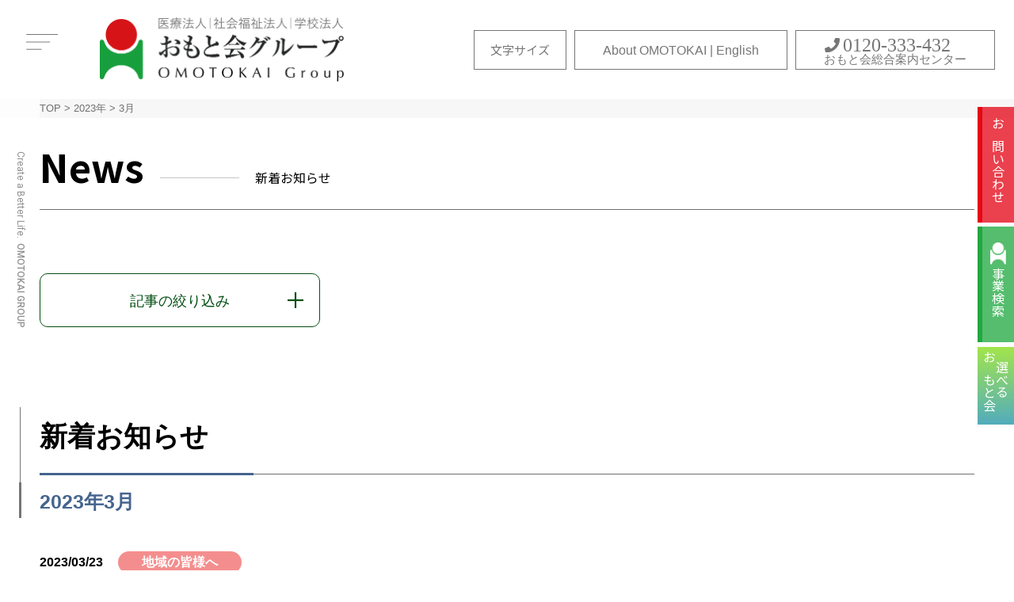

--- FILE ---
content_type: text/html; charset=UTF-8
request_url: https://omotokai.or.jp/date/2023/03/
body_size: 10848
content:
<!DOCTYPE html>
<html lang="ja">
<head>
<meta charset="utf-8">
<title>3月, 2023 - おもと会グループ | おもと会グループ</title>
<meta name="viewport" content="width=device-width, user-scalable=no, initial-scale=1, maximum-scale=1">
<link rel="icon" href="https://omotokai.or.jp/ren/wp-content/themes/omotokai/img/common/favicon.ico" sizes="48x48" type="image/png">
<link rel="apple-touch-icon" href="https://omotokai.or.jp/ren/wp-content/themes/omotokai/img/common/apple-touch-icon-152x152.png" sizes="152x152">
<meta name="format-detection" content="telephone=no">
<script src="https://ajax.googleapis.com/ajax/libs/jquery/3.7.1/jquery.min.js"></script>
<link rel="preconnect" href="https://fonts.gstatic.com">
<link rel="preconnect" href="https://fonts.gstatic.com">
<link href="https://fonts.googleapis.com/css2?family=Noto+Sans+JP:wght@100;300;400;500;700;900&family=Roboto:wght@100;300;400;500;700;900&display=swap" rel="stylesheet">
<link rel="stylesheet" href="https://omotokai.or.jp/ren/wp-content/themes/omotokai/style.css?202601211649">







<link rel="stylesheet" href="https://omotokai.or.jp/ren/wp-content/themes/omotokai/css/archive.css?202601211649">

<script type="text/javascript" src="https://omotokai.or.jp/ren/wp-content/themes/omotokai/js/jquery.cookie.js"></script>
<script type="text/javascript" src="https://omotokai.or.jp/ren/wp-content/themes/omotokai/js/jquery.textresizer.js"></script>
<script type="text/javascript">
$(document).ready(function () {
	$("#textsize a").textresizer({
    target: "main",
    // type:   "fontSize",
    sizes:  [ "1.8rem", "2rem", "2.2rem" ]
  });
});
</script>

<!-- Global site tag (gtag.js) - Google Analytics -->
<script async src="https://www.googletagmanager.com/gtag/js?id=UA-45567499-1"></script>
<script>
 window.dataLayer = window.dataLayer || [];
 function gtag(){dataLayer.push(arguments);}
 gtag('js', new Date());
 gtag('config', 'UA-45567499-1');
</script>

<!-- 20220628 GA4 -->
<script async src="https://www.googletagmanager.com/gtag/js?id=G-K90DHVDMBT"></script>
<script>
  window.dataLayer = window.dataLayer || [];
  function gtag(){dataLayer.push(arguments);}
  gtag('js', new Date());

  gtag('config', 'G-K90DHVDMBT');
</script>


		<!-- All in One SEO 4.8.7 - aioseo.com -->
	<meta name="robots" content="max-image-preview:large" />
	<link rel="canonical" href="https://omotokai.or.jp/date/2023/03/" />
	<link rel="next" href="https://omotokai.or.jp/date/2023/03/page/2/" />
	<meta name="generator" content="All in One SEO (AIOSEO) 4.8.7" />
		<script type="application/ld+json" class="aioseo-schema">
			{"@context":"https:\/\/schema.org","@graph":[{"@type":"BreadcrumbList","@id":"https:\/\/omotokai.or.jp\/date\/2023\/03\/#breadcrumblist","itemListElement":[{"@type":"ListItem","@id":"https:\/\/omotokai.or.jp#listItem","position":1,"name":"\u30db\u30fc\u30e0","item":"https:\/\/omotokai.or.jp","nextItem":{"@type":"ListItem","@id":"https:\/\/omotokai.or.jp\/date\/2023\/#listItem","name":2023}},{"@type":"ListItem","@id":"https:\/\/omotokai.or.jp\/date\/2023\/#listItem","position":2,"name":2023,"item":"https:\/\/omotokai.or.jp\/date\/2023\/","nextItem":{"@type":"ListItem","@id":"https:\/\/omotokai.or.jp\/date\/2023\/03\/#listItem","name":"03"},"previousItem":{"@type":"ListItem","@id":"https:\/\/omotokai.or.jp#listItem","name":"\u30db\u30fc\u30e0"}},{"@type":"ListItem","@id":"https:\/\/omotokai.or.jp\/date\/2023\/03\/#listItem","position":3,"name":"03","previousItem":{"@type":"ListItem","@id":"https:\/\/omotokai.or.jp\/date\/2023\/#listItem","name":2023}}]},{"@type":"CollectionPage","@id":"https:\/\/omotokai.or.jp\/date\/2023\/03\/#collectionpage","url":"https:\/\/omotokai.or.jp\/date\/2023\/03\/","name":"3\u6708, 2023 - \u304a\u3082\u3068\u4f1a\u30b0\u30eb\u30fc\u30d7","inLanguage":"ja","isPartOf":{"@id":"https:\/\/omotokai.or.jp\/#website"},"breadcrumb":{"@id":"https:\/\/omotokai.or.jp\/date\/2023\/03\/#breadcrumblist"}},{"@type":"Organization","@id":"https:\/\/omotokai.or.jp\/#organization","name":"\u304a\u3082\u3068\u4f1a\u30b0\u30eb\u30fc\u30d7","description":"\u3059\u3053\u3084\u304b\u306a\u793e\u4f1a\u3092\u3064\u304f\u308b","url":"https:\/\/omotokai.or.jp\/"},{"@type":"WebSite","@id":"https:\/\/omotokai.or.jp\/#website","url":"https:\/\/omotokai.or.jp\/","name":"\u304a\u3082\u3068\u4f1a\u30b0\u30eb\u30fc\u30d7","description":"\u3059\u3053\u3084\u304b\u306a\u793e\u4f1a\u3092\u3064\u304f\u308b","inLanguage":"ja","publisher":{"@id":"https:\/\/omotokai.or.jp\/#organization"}}]}
		</script>
		<!-- All in One SEO -->

<style id='wp-img-auto-sizes-contain-inline-css' type='text/css'>
img:is([sizes=auto i],[sizes^="auto," i]){contain-intrinsic-size:3000px 1500px}
/*# sourceURL=wp-img-auto-sizes-contain-inline-css */
</style>
<style id='wp-emoji-styles-inline-css' type='text/css'>

	img.wp-smiley, img.emoji {
		display: inline !important;
		border: none !important;
		box-shadow: none !important;
		height: 1em !important;
		width: 1em !important;
		margin: 0 0.07em !important;
		vertical-align: -0.1em !important;
		background: none !important;
		padding: 0 !important;
	}
/*# sourceURL=wp-emoji-styles-inline-css */
</style>
<style id='wp-block-library-inline-css' type='text/css'>
:root{--wp-block-synced-color:#7a00df;--wp-block-synced-color--rgb:122,0,223;--wp-bound-block-color:var(--wp-block-synced-color);--wp-editor-canvas-background:#ddd;--wp-admin-theme-color:#007cba;--wp-admin-theme-color--rgb:0,124,186;--wp-admin-theme-color-darker-10:#006ba1;--wp-admin-theme-color-darker-10--rgb:0,107,160.5;--wp-admin-theme-color-darker-20:#005a87;--wp-admin-theme-color-darker-20--rgb:0,90,135;--wp-admin-border-width-focus:2px}@media (min-resolution:192dpi){:root{--wp-admin-border-width-focus:1.5px}}.wp-element-button{cursor:pointer}:root .has-very-light-gray-background-color{background-color:#eee}:root .has-very-dark-gray-background-color{background-color:#313131}:root .has-very-light-gray-color{color:#eee}:root .has-very-dark-gray-color{color:#313131}:root .has-vivid-green-cyan-to-vivid-cyan-blue-gradient-background{background:linear-gradient(135deg,#00d084,#0693e3)}:root .has-purple-crush-gradient-background{background:linear-gradient(135deg,#34e2e4,#4721fb 50%,#ab1dfe)}:root .has-hazy-dawn-gradient-background{background:linear-gradient(135deg,#faaca8,#dad0ec)}:root .has-subdued-olive-gradient-background{background:linear-gradient(135deg,#fafae1,#67a671)}:root .has-atomic-cream-gradient-background{background:linear-gradient(135deg,#fdd79a,#004a59)}:root .has-nightshade-gradient-background{background:linear-gradient(135deg,#330968,#31cdcf)}:root .has-midnight-gradient-background{background:linear-gradient(135deg,#020381,#2874fc)}:root{--wp--preset--font-size--normal:16px;--wp--preset--font-size--huge:42px}.has-regular-font-size{font-size:1em}.has-larger-font-size{font-size:2.625em}.has-normal-font-size{font-size:var(--wp--preset--font-size--normal)}.has-huge-font-size{font-size:var(--wp--preset--font-size--huge)}.has-text-align-center{text-align:center}.has-text-align-left{text-align:left}.has-text-align-right{text-align:right}.has-fit-text{white-space:nowrap!important}#end-resizable-editor-section{display:none}.aligncenter{clear:both}.items-justified-left{justify-content:flex-start}.items-justified-center{justify-content:center}.items-justified-right{justify-content:flex-end}.items-justified-space-between{justify-content:space-between}.screen-reader-text{border:0;clip-path:inset(50%);height:1px;margin:-1px;overflow:hidden;padding:0;position:absolute;width:1px;word-wrap:normal!important}.screen-reader-text:focus{background-color:#ddd;clip-path:none;color:#444;display:block;font-size:1em;height:auto;left:5px;line-height:normal;padding:15px 23px 14px;text-decoration:none;top:5px;width:auto;z-index:100000}html :where(.has-border-color){border-style:solid}html :where([style*=border-top-color]){border-top-style:solid}html :where([style*=border-right-color]){border-right-style:solid}html :where([style*=border-bottom-color]){border-bottom-style:solid}html :where([style*=border-left-color]){border-left-style:solid}html :where([style*=border-width]){border-style:solid}html :where([style*=border-top-width]){border-top-style:solid}html :where([style*=border-right-width]){border-right-style:solid}html :where([style*=border-bottom-width]){border-bottom-style:solid}html :where([style*=border-left-width]){border-left-style:solid}html :where(img[class*=wp-image-]){height:auto;max-width:100%}:where(figure){margin:0 0 1em}html :where(.is-position-sticky){--wp-admin--admin-bar--position-offset:var(--wp-admin--admin-bar--height,0px)}@media screen and (max-width:600px){html :where(.is-position-sticky){--wp-admin--admin-bar--position-offset:0px}}

/*# sourceURL=wp-block-library-inline-css */
</style><style id='global-styles-inline-css' type='text/css'>
:root{--wp--preset--aspect-ratio--square: 1;--wp--preset--aspect-ratio--4-3: 4/3;--wp--preset--aspect-ratio--3-4: 3/4;--wp--preset--aspect-ratio--3-2: 3/2;--wp--preset--aspect-ratio--2-3: 2/3;--wp--preset--aspect-ratio--16-9: 16/9;--wp--preset--aspect-ratio--9-16: 9/16;--wp--preset--color--black: #000000;--wp--preset--color--cyan-bluish-gray: #abb8c3;--wp--preset--color--white: #ffffff;--wp--preset--color--pale-pink: #f78da7;--wp--preset--color--vivid-red: #cf2e2e;--wp--preset--color--luminous-vivid-orange: #ff6900;--wp--preset--color--luminous-vivid-amber: #fcb900;--wp--preset--color--light-green-cyan: #7bdcb5;--wp--preset--color--vivid-green-cyan: #00d084;--wp--preset--color--pale-cyan-blue: #8ed1fc;--wp--preset--color--vivid-cyan-blue: #0693e3;--wp--preset--color--vivid-purple: #9b51e0;--wp--preset--gradient--vivid-cyan-blue-to-vivid-purple: linear-gradient(135deg,rgb(6,147,227) 0%,rgb(155,81,224) 100%);--wp--preset--gradient--light-green-cyan-to-vivid-green-cyan: linear-gradient(135deg,rgb(122,220,180) 0%,rgb(0,208,130) 100%);--wp--preset--gradient--luminous-vivid-amber-to-luminous-vivid-orange: linear-gradient(135deg,rgb(252,185,0) 0%,rgb(255,105,0) 100%);--wp--preset--gradient--luminous-vivid-orange-to-vivid-red: linear-gradient(135deg,rgb(255,105,0) 0%,rgb(207,46,46) 100%);--wp--preset--gradient--very-light-gray-to-cyan-bluish-gray: linear-gradient(135deg,rgb(238,238,238) 0%,rgb(169,184,195) 100%);--wp--preset--gradient--cool-to-warm-spectrum: linear-gradient(135deg,rgb(74,234,220) 0%,rgb(151,120,209) 20%,rgb(207,42,186) 40%,rgb(238,44,130) 60%,rgb(251,105,98) 80%,rgb(254,248,76) 100%);--wp--preset--gradient--blush-light-purple: linear-gradient(135deg,rgb(255,206,236) 0%,rgb(152,150,240) 100%);--wp--preset--gradient--blush-bordeaux: linear-gradient(135deg,rgb(254,205,165) 0%,rgb(254,45,45) 50%,rgb(107,0,62) 100%);--wp--preset--gradient--luminous-dusk: linear-gradient(135deg,rgb(255,203,112) 0%,rgb(199,81,192) 50%,rgb(65,88,208) 100%);--wp--preset--gradient--pale-ocean: linear-gradient(135deg,rgb(255,245,203) 0%,rgb(182,227,212) 50%,rgb(51,167,181) 100%);--wp--preset--gradient--electric-grass: linear-gradient(135deg,rgb(202,248,128) 0%,rgb(113,206,126) 100%);--wp--preset--gradient--midnight: linear-gradient(135deg,rgb(2,3,129) 0%,rgb(40,116,252) 100%);--wp--preset--font-size--small: 13px;--wp--preset--font-size--medium: 20px;--wp--preset--font-size--large: 36px;--wp--preset--font-size--x-large: 42px;--wp--preset--spacing--20: 0.44rem;--wp--preset--spacing--30: 0.67rem;--wp--preset--spacing--40: 1rem;--wp--preset--spacing--50: 1.5rem;--wp--preset--spacing--60: 2.25rem;--wp--preset--spacing--70: 3.38rem;--wp--preset--spacing--80: 5.06rem;--wp--preset--shadow--natural: 6px 6px 9px rgba(0, 0, 0, 0.2);--wp--preset--shadow--deep: 12px 12px 50px rgba(0, 0, 0, 0.4);--wp--preset--shadow--sharp: 6px 6px 0px rgba(0, 0, 0, 0.2);--wp--preset--shadow--outlined: 6px 6px 0px -3px rgb(255, 255, 255), 6px 6px rgb(0, 0, 0);--wp--preset--shadow--crisp: 6px 6px 0px rgb(0, 0, 0);}:where(.is-layout-flex){gap: 0.5em;}:where(.is-layout-grid){gap: 0.5em;}body .is-layout-flex{display: flex;}.is-layout-flex{flex-wrap: wrap;align-items: center;}.is-layout-flex > :is(*, div){margin: 0;}body .is-layout-grid{display: grid;}.is-layout-grid > :is(*, div){margin: 0;}:where(.wp-block-columns.is-layout-flex){gap: 2em;}:where(.wp-block-columns.is-layout-grid){gap: 2em;}:where(.wp-block-post-template.is-layout-flex){gap: 1.25em;}:where(.wp-block-post-template.is-layout-grid){gap: 1.25em;}.has-black-color{color: var(--wp--preset--color--black) !important;}.has-cyan-bluish-gray-color{color: var(--wp--preset--color--cyan-bluish-gray) !important;}.has-white-color{color: var(--wp--preset--color--white) !important;}.has-pale-pink-color{color: var(--wp--preset--color--pale-pink) !important;}.has-vivid-red-color{color: var(--wp--preset--color--vivid-red) !important;}.has-luminous-vivid-orange-color{color: var(--wp--preset--color--luminous-vivid-orange) !important;}.has-luminous-vivid-amber-color{color: var(--wp--preset--color--luminous-vivid-amber) !important;}.has-light-green-cyan-color{color: var(--wp--preset--color--light-green-cyan) !important;}.has-vivid-green-cyan-color{color: var(--wp--preset--color--vivid-green-cyan) !important;}.has-pale-cyan-blue-color{color: var(--wp--preset--color--pale-cyan-blue) !important;}.has-vivid-cyan-blue-color{color: var(--wp--preset--color--vivid-cyan-blue) !important;}.has-vivid-purple-color{color: var(--wp--preset--color--vivid-purple) !important;}.has-black-background-color{background-color: var(--wp--preset--color--black) !important;}.has-cyan-bluish-gray-background-color{background-color: var(--wp--preset--color--cyan-bluish-gray) !important;}.has-white-background-color{background-color: var(--wp--preset--color--white) !important;}.has-pale-pink-background-color{background-color: var(--wp--preset--color--pale-pink) !important;}.has-vivid-red-background-color{background-color: var(--wp--preset--color--vivid-red) !important;}.has-luminous-vivid-orange-background-color{background-color: var(--wp--preset--color--luminous-vivid-orange) !important;}.has-luminous-vivid-amber-background-color{background-color: var(--wp--preset--color--luminous-vivid-amber) !important;}.has-light-green-cyan-background-color{background-color: var(--wp--preset--color--light-green-cyan) !important;}.has-vivid-green-cyan-background-color{background-color: var(--wp--preset--color--vivid-green-cyan) !important;}.has-pale-cyan-blue-background-color{background-color: var(--wp--preset--color--pale-cyan-blue) !important;}.has-vivid-cyan-blue-background-color{background-color: var(--wp--preset--color--vivid-cyan-blue) !important;}.has-vivid-purple-background-color{background-color: var(--wp--preset--color--vivid-purple) !important;}.has-black-border-color{border-color: var(--wp--preset--color--black) !important;}.has-cyan-bluish-gray-border-color{border-color: var(--wp--preset--color--cyan-bluish-gray) !important;}.has-white-border-color{border-color: var(--wp--preset--color--white) !important;}.has-pale-pink-border-color{border-color: var(--wp--preset--color--pale-pink) !important;}.has-vivid-red-border-color{border-color: var(--wp--preset--color--vivid-red) !important;}.has-luminous-vivid-orange-border-color{border-color: var(--wp--preset--color--luminous-vivid-orange) !important;}.has-luminous-vivid-amber-border-color{border-color: var(--wp--preset--color--luminous-vivid-amber) !important;}.has-light-green-cyan-border-color{border-color: var(--wp--preset--color--light-green-cyan) !important;}.has-vivid-green-cyan-border-color{border-color: var(--wp--preset--color--vivid-green-cyan) !important;}.has-pale-cyan-blue-border-color{border-color: var(--wp--preset--color--pale-cyan-blue) !important;}.has-vivid-cyan-blue-border-color{border-color: var(--wp--preset--color--vivid-cyan-blue) !important;}.has-vivid-purple-border-color{border-color: var(--wp--preset--color--vivid-purple) !important;}.has-vivid-cyan-blue-to-vivid-purple-gradient-background{background: var(--wp--preset--gradient--vivid-cyan-blue-to-vivid-purple) !important;}.has-light-green-cyan-to-vivid-green-cyan-gradient-background{background: var(--wp--preset--gradient--light-green-cyan-to-vivid-green-cyan) !important;}.has-luminous-vivid-amber-to-luminous-vivid-orange-gradient-background{background: var(--wp--preset--gradient--luminous-vivid-amber-to-luminous-vivid-orange) !important;}.has-luminous-vivid-orange-to-vivid-red-gradient-background{background: var(--wp--preset--gradient--luminous-vivid-orange-to-vivid-red) !important;}.has-very-light-gray-to-cyan-bluish-gray-gradient-background{background: var(--wp--preset--gradient--very-light-gray-to-cyan-bluish-gray) !important;}.has-cool-to-warm-spectrum-gradient-background{background: var(--wp--preset--gradient--cool-to-warm-spectrum) !important;}.has-blush-light-purple-gradient-background{background: var(--wp--preset--gradient--blush-light-purple) !important;}.has-blush-bordeaux-gradient-background{background: var(--wp--preset--gradient--blush-bordeaux) !important;}.has-luminous-dusk-gradient-background{background: var(--wp--preset--gradient--luminous-dusk) !important;}.has-pale-ocean-gradient-background{background: var(--wp--preset--gradient--pale-ocean) !important;}.has-electric-grass-gradient-background{background: var(--wp--preset--gradient--electric-grass) !important;}.has-midnight-gradient-background{background: var(--wp--preset--gradient--midnight) !important;}.has-small-font-size{font-size: var(--wp--preset--font-size--small) !important;}.has-medium-font-size{font-size: var(--wp--preset--font-size--medium) !important;}.has-large-font-size{font-size: var(--wp--preset--font-size--large) !important;}.has-x-large-font-size{font-size: var(--wp--preset--font-size--x-large) !important;}
/*# sourceURL=global-styles-inline-css */
</style>

<style id='classic-theme-styles-inline-css' type='text/css'>
/*! This file is auto-generated */
.wp-block-button__link{color:#fff;background-color:#32373c;border-radius:9999px;box-shadow:none;text-decoration:none;padding:calc(.667em + 2px) calc(1.333em + 2px);font-size:1.125em}.wp-block-file__button{background:#32373c;color:#fff;text-decoration:none}
/*# sourceURL=/wp-includes/css/classic-themes.min.css */
</style>
<link rel='stylesheet' id='wp-pagenavi-css' href='https://omotokai.or.jp/ren/wp-content/plugins/wp-pagenavi/pagenavi-css.css?ver=2.70' type='text/css' media='all' />
<link rel="https://api.w.org/" href="https://omotokai.or.jp/wp-json/" /><link rel="EditURI" type="application/rsd+xml" title="RSD" href="https://omotokai.or.jp/ren/xmlrpc.php?rsd" />
<meta name="generator" content="WordPress 6.9" />
</head>

<body class="archive date wp-theme-omotokai">

<div id="wrapper">

<header>
<div class="header_left"><p class="roboto">Create a Better Life.&nbsp;&nbsp;<span>OMOTOKAI GROUP</span></p><div></div></div>
<div class="inner">

	<div class="modalBtn"></div>
			<p class="logo"><a href="https://omotokai.or.jp">おもと会グループ</a></p>
		<div class="header_nav">
		<div id="textsize" class="noto">
			文字サイズ
			<ul class="menuSub">
				<li><a href="#" class="noscroll">標準</a></li>
				<li><a href="#" class="noscroll">大</a></li>
				<li><a href="#" class="noscroll">特大</a></li>
			</ul>
		</div>
		<a href="https://omotokai.or.jp/en/">About OMOTOKAI | English</a>
				<a href="tel:0120-333-432">
			<span>0120-333-432</span>
			おもと会総合案内センター
		</a>
			</div>

</div><!--/.inner-->
<div class="header_right noto">
	<a href="https://omotokai.or.jp/contact">お問い合わせ</a>
	<a href="https://omotokai.or.jp/j_search">事業検索</a>
</div>

<dl class="abs_ac noto close">
	<dt>選べる<br>おもと会</dt>
	<dd>
		<div>
			<p>あなたに合った<br>サービスが探せます</p>
			<a href="https://omotokai.or.jp/flows">選べるおもと会</a>
			<span>CLOSE</span>
		</div>
	</dd>
</dl>

<a href="#" id="page_top"></a>

</header>
<main>

	<div class="breadcrumbs" typeof="BreadcrumbList" vocab="https://schema.org/">
		<div class="inner">
			<div>
			  <!-- Breadcrumb NavXT 7.4.1 -->
<span property="itemListElement" typeof="ListItem"><a property="item" typeof="WebPage" title="Go to おもと会グループ." href="https://omotokai.or.jp" class="home" ><span property="name">TOP</span></a><meta property="position" content="1"></span> &gt; <span property="itemListElement" typeof="ListItem"><a property="item" typeof="WebPage" title="Go to the 2023年 archives." href="https://omotokai.or.jp/date/2023/" class="archive date-year" ><span property="name">2023年</span></a><meta property="position" content="2"></span> &gt; <span property="itemListElement" typeof="ListItem"><span property="name" class="archive date-month current-item">3月</span><meta property="url" content="https://omotokai.or.jp/date/2023/03/"><meta property="position" content="3"></span>			</div>
		</div>
	</div>

<div class="inner">
	<div class="s_titles noto">
		<h2>News</h2>
		<span>新着お知らせ</span>
	</div>
</div>

<div class="panels">
	<div class="inner">
		<div class="a_ac">
			<a href="#a_tar" class="noscroll">記事の絞り込み</a>
		</div>
	</div>
</div>
<div id="a_tar">
	<div>
		<div class="inner">
			<p><img src="https://omotokai.or.jp/ren/wp-content/themes/omotokai/img/post/tri.png"></p>
			<div>
								<div>
										<h4 class="noto">カテゴリ</h4>
															<ul>
		  			<li class="cat-item cat-item-109"><a href="https://omotokai.or.jp/category/honbu1/">地域の皆様へ</a>
</li>
	<li class="cat-item cat-item-110"><a href="https://omotokai.or.jp/category/honbu2/">医療／介護関係者の皆様へ</a>
</li>
	<li class="cat-item cat-item-1"><a href="https://omotokai.or.jp/category/uncategorized/">未分類</a>
</li>
					</ul>
				</div>
								<div>
					<h4 class="noto">月別アーカイブ</h4>
					<ul>
						<li><a href='https://omotokai.or.jp/date/2026/01/'>2026年1月</a></li>
	<li><a href='https://omotokai.or.jp/date/2025/11/'>2025年11月</a></li>
	<li><a href='https://omotokai.or.jp/date/2025/08/'>2025年8月</a></li>
	<li><a href='https://omotokai.or.jp/date/2025/07/'>2025年7月</a></li>
	<li><a href='https://omotokai.or.jp/date/2025/06/'>2025年6月</a></li>
	<li><a href='https://omotokai.or.jp/date/2025/05/'>2025年5月</a></li>
	<li><a href='https://omotokai.or.jp/date/2025/04/'>2025年4月</a></li>
	<li><a href='https://omotokai.or.jp/date/2025/03/'>2025年3月</a></li>
	<li><a href='https://omotokai.or.jp/date/2025/02/'>2025年2月</a></li>
	<li><a href='https://omotokai.or.jp/date/2025/01/'>2025年1月</a></li>
	<li><a href='https://omotokai.or.jp/date/2024/12/'>2024年12月</a></li>
	<li><a href='https://omotokai.or.jp/date/2024/11/'>2024年11月</a></li>
	<li><a href='https://omotokai.or.jp/date/2024/09/'>2024年9月</a></li>
	<li><a href='https://omotokai.or.jp/date/2024/08/'>2024年8月</a></li>
	<li><a href='https://omotokai.or.jp/date/2024/07/'>2024年7月</a></li>
	<li><a href='https://omotokai.or.jp/date/2024/05/'>2024年5月</a></li>
	<li><a href='https://omotokai.or.jp/date/2024/04/'>2024年4月</a></li>
	<li><a href='https://omotokai.or.jp/date/2024/02/'>2024年2月</a></li>
	<li><a href='https://omotokai.or.jp/date/2024/01/'>2024年1月</a></li>
	<li><a href='https://omotokai.or.jp/date/2023/12/'>2023年12月</a></li>
	<li><a href='https://omotokai.or.jp/date/2023/11/'>2023年11月</a></li>
	<li><a href='https://omotokai.or.jp/date/2023/10/'>2023年10月</a></li>
	<li><a href='https://omotokai.or.jp/date/2023/09/'>2023年9月</a></li>
	<li><a href='https://omotokai.or.jp/date/2023/08/'>2023年8月</a></li>
	<li><a href='https://omotokai.or.jp/date/2023/07/'>2023年7月</a></li>
	<li><a href='https://omotokai.or.jp/date/2023/06/'>2023年6月</a></li>
	<li><a href='https://omotokai.or.jp/date/2023/05/'>2023年5月</a></li>
	<li><a href='https://omotokai.or.jp/date/2023/04/'>2023年4月</a></li>
	<li><a href='https://omotokai.or.jp/date/2023/03/' aria-current="page">2023年3月</a></li>
	<li><a href='https://omotokai.or.jp/date/2023/02/'>2023年2月</a></li>
	<li><a href='https://omotokai.or.jp/date/2023/01/'>2023年1月</a></li>
	<li><a href='https://omotokai.or.jp/date/2022/12/'>2022年12月</a></li>
	<li><a href='https://omotokai.or.jp/date/2022/11/'>2022年11月</a></li>
	<li><a href='https://omotokai.or.jp/date/2022/10/'>2022年10月</a></li>
	<li><a href='https://omotokai.or.jp/date/2022/08/'>2022年8月</a></li>
	<li><a href='https://omotokai.or.jp/date/2022/07/'>2022年7月</a></li>
	<li><a href='https://omotokai.or.jp/date/2022/06/'>2022年6月</a></li>
	<li><a href='https://omotokai.or.jp/date/2022/05/'>2022年5月</a></li>
	<li><a href='https://omotokai.or.jp/date/2022/03/'>2022年3月</a></li>
	<li><a href='https://omotokai.or.jp/date/2022/02/'>2022年2月</a></li>
	<li><a href='https://omotokai.or.jp/date/2021/12/'>2021年12月</a></li>
	<li><a href='https://omotokai.or.jp/date/2021/11/'>2021年11月</a></li>
	<li><a href='https://omotokai.or.jp/date/2021/10/'>2021年10月</a></li>
	<li><a href='https://omotokai.or.jp/date/2021/09/'>2021年9月</a></li>
	<li><a href='https://omotokai.or.jp/date/2021/08/'>2021年8月</a></li>
	<li><a href='https://omotokai.or.jp/date/2021/06/'>2021年6月</a></li>
					</ul>
				</div>
			</div>
		</div>
	</div>
</div>

<section>
<div class="inner">

<h1>新着お知らせ</h1>
<p>2023年3月</p>
<ul>

<li>
	<p>
		<span class="date">2023/03/23</span>
				<span class="cat term109">地域の皆様へ</span>
			</p>
	<a href="https://omotokai.or.jp/2883/">親子揃っての卒業（沖縄リハビリテーション福祉学院）</a>
</li>


<li>
	<p>
		<span class="date">2023/03/15</span>
				<span class="cat term109">地域の皆様へ</span>
			</p>
	<a href="https://omotokai.or.jp/2872/">おもと会コミュニケーション情報誌「おもと」vol.３５発刊しました。</a>
</li>


<li>
	<p>
		<span class="date">2023/03/15</span>
				<span class="cat term109">地域の皆様へ</span>
			</p>
	<a href="https://omotokai.or.jp/2845/">２０２２年度看護学校、リハ学院卒業式を執り行いました。</a>
</li>

</ul>
<div class='wp-pagenavi' role='navigation'>
<span aria-current='page' class='current'>1</span><a class="page larger" title="ページ 2" href="https://omotokai.or.jp/date/2023/03/page/2/">2</a><a class="nextpostslink" rel="next" aria-label="次のページ" href="https://omotokai.or.jp/date/2023/03/page/2/">»</a>
</div></div>
</section>

</main>
<footer>
<div class="inner">

  <p class="f_lead">すこやかな社会をつくる<br>
    <img class="pc" src="https://omotokai.or.jp/ren/wp-content/themes/omotokai/img/common/catch.png" alt="Create a Better Life" />
    <img class="sp" src="https://omotokai.or.jp/ren/wp-content/themes/omotokai/img/common/catch2.png" alt="Create a Better Life" />
  </p>
  <p class="logo">
    <a href="https://omotokai.or.jp">
      <img class="pc" src="https://omotokai.or.jp/ren/wp-content/themes/omotokai/img/common/logo_w.png" alt="おもと会グループ" />
      <img class="sp" src="https://omotokai.or.jp/ren/wp-content/themes/omotokai/img/common/logo_main.png" alt="おもと会グループ" />
    </a>
  </p>
  <p class="sp add">〒900-0005<br>
  沖縄県那覇市天久1000番地<br>
  TEL：098-866-5171（代）<br>
  FAX：098-864-1874 </p>
  <div class="f_navs">
    <div class="widget-area"><ul><li class="widget-container"><h3>おもと会について</h3><div class="menu-fnav1-container"><ul id="menu-fnav1" class="menu"><li id="menu-item-54" class="menu-item menu-item-type-post_type menu-item-object-page menu-item-54"><a href="https://omotokai.or.jp/about/">おもと会について</a></li>
<li id="menu-item-58" class="menu-item menu-item-type-post_type menu-item-object-page menu-item-58"><a href="https://omotokai.or.jp/history/">沿革</a></li>
<li id="menu-item-107" class="menu-item menu-item-type-post_type menu-item-object-page menu-item-107"><a href="https://omotokai.or.jp/edu-labo/">教育研修センター・ <br>シミュレーションラボ</a></li>
<li id="menu-item-53" class="menu-item menu-item-type-post_type menu-item-object-page menu-item-53"><a href="https://omotokai.or.jp/ict/">おもと会のICTへの取り組み</a></li>
<li id="menu-item-237" class="menu-item menu-item-type-post_type menu-item-object-page menu-item-237"><a href="https://omotokai.or.jp/health-care-center/">こころと体のヘルスケアセンター</a></li>
<li id="menu-item-108" class="menu-item menu-item-type-post_type menu-item-object-page menu-item-108"><a href="https://omotokai.or.jp/no-lift/">”抱え上げない看護・介護”への取り組み</a></li>
<li id="menu-item-57" class="menu-item menu-item-type-post_type menu-item-object-page menu-item-57"><a href="https://omotokai.or.jp/global/">国際色豊かなおもと会グループ</a></li>
<li id="menu-item-52" class="menu-item menu-item-type-post_type menu-item-object-page menu-item-52"><a href="https://omotokai.or.jp/en/">About OMOTOKAI（おもと会について | 英文）</a></li>
</ul></div></li></ul></div><div class="widget-area"><ul><li class="widget-container"><h3>おもと会総合案内センター</h3><div class="menu-fnav2-container"><ul id="menu-fnav2" class="menu"><li id="menu-item-61" class="menu-item menu-item-type-post_type menu-item-object-page menu-item-61"><a href="https://omotokai.or.jp/contact/">お問い合わせ・各種ご相談</a></li>
</ul></div></li></ul></div><div class="widget-area"><ul><li class="widget-container"><h3>おもと会ができること</h3><div class="menu-fnav3-container"><ul id="menu-fnav3" class="menu"><li id="menu-item-65" class="menu-item menu-item-type-post_type menu-item-object-page menu-item-65"><a href="https://omotokai.or.jp/medical/">医療コンセプト</a></li>
<li id="menu-item-64" class="menu-item menu-item-type-post_type menu-item-object-page menu-item-64"><a href="https://omotokai.or.jp/health/">保健コンセプト</a></li>
<li id="menu-item-63" class="menu-item menu-item-type-post_type menu-item-object-page menu-item-63"><a href="https://omotokai.or.jp/welfare/">福祉コンセプト</a></li>
<li id="menu-item-62" class="menu-item menu-item-type-post_type menu-item-object-page menu-item-62"><a href="https://omotokai.or.jp/education/">教育コンセプト</a></li>
</ul></div></li></ul></div><div class="widget-area"><ul><li class="widget-container"><h3>グループ各施設のご紹介</h3><div class="menu-fnav4-container"><ul id="menu-fnav4" class="menu"><li id="menu-item-66" class="menu-item menu-item-type-post_type menu-item-object-page menu-item-66"><a href="https://omotokai.or.jp/facility/">各施設のご紹介</a></li>
</ul></div></li></ul></div><div class="widget-area"><ul><li class="widget-container"><h3>施設・事業検索</h3><div class="menu-fnav5-container"><ul id="menu-fnav5" class="menu"><li id="menu-item-67" class="menu-item menu-item-type-post_type menu-item-object-page menu-item-67"><a href="https://omotokai.or.jp/j_search/">事業検索</a></li>
</ul></div></li></ul></div>    <div class="bnr"><a href="https://www.omoto-recruit.jp/" target="_blank"><img src="https://omotokai.or.jp/ren/wp-content/themes/omotokai/img/common/bnr_recruit.jpg" alt="おもと会リクルートサイトはコチラから" /></a></div>
  </div>
  <div class="f_link"><div class="menu-f_link-container"><ul id="menu-f_link" class="menu"><li id="menu-item-70" class="menu-item menu-item-type-post_type menu-item-object-page menu-item-70"><a href="https://omotokai.or.jp/sitemap/">サイトマップ</a></li>
<li id="menu-item-69" class="menu-item menu-item-type-post_type menu-item-object-page menu-item-69"><a href="https://omotokai.or.jp/flows/">選べるおもと会</a></li>
<li id="menu-item-109" class="menu-item menu-item-type-post_type menu-item-object-page menu-item-109"><a href="https://omotokai.or.jp/movie/">ムービーギャラリー</a></li>
<li id="menu-item-68" class="menu-item menu-item-type-post_type menu-item-object-page menu-item-68"><a href="https://omotokai.or.jp/privacy/">プライバシー・ポリシー</a></li>
</ul></div></div>
  <p class="copy roboto">Copyright &copy; 2026 OMOTOKAI GROUP. ALL RIGHTS RESERVED.</p>

  <div class="sp noto sp_abs">
    <a href="tel:0120-333-432"><img src="https://omotokai.or.jp/ren/wp-content/themes/omotokai/img/common/tel_w.png">TEL</a>
    <a href="https://omotokai.or.jp/contact/"><img src="https://omotokai.or.jp/ren/wp-content/themes/omotokai/img/common/mail_w.png">お問い合わせ</a>
    <a href="https://omotokai.or.jp/flow">選べる<br>おもと会<br>サービス</a>
  </div>

</div>
</footer>

</div><!--/#wrapper-->

<div class="sp_nav_wrap">
<div class="overlay"></div>
<div class="modal">
  <div>
    <div class="noto">
      <div>
        <h3>Search｜事業絞り込み簡易検索</h3>
        <form method="get" action="https://omotokai.or.jp/j_search">
          <dl>
            <dt>地域</dt>
            <dd>
              <select name="area">
                <option value="1">那覇地区</option>
                <option value="2">宜野湾地区</option>
                <option value="3">豊見城地区</option>
                <option value="4">与那原地区</option>
              </select>
            </dd>
          </dl>
          <dl>
            <dt>事業</dt>
            <dd>
              <select name="cat1">
              
                <option value="j01">訪問リハビリテーション</option>

              
                <option value="j02">訪問看護</option>

              
                <option value="j14">訪問介護サービス（ホームヘルパー）</option>

              
                <option value="j15">訪問入浴サービス</option>

              
                <option value="j21">居宅介護支援（ケアプラン作成）</option>

              
                <option value="j12">通所介護（デイサービス）</option>

              
                <option value="j13">通所リハビリテーション（デイケア）</option>

              
                <option value="j19">介護老人福祉施設（特別養護老人ホーム）</option>

              
                <option value="j20">介護老人保健施設</option>

              
                <option value="j17">短期入所生活介護（ショートステイ）</option>

              
                <option value="j18">小規模多機能型居宅介護</option>

              
                <option value="j16">認知症対応型共同生活介護（グループホーム）</option>

              
                <option value="j24">サービス付き高齢者向け住宅</option>

              
                <option value="j28">ケアハウス</option>

              
                <option value="j22">パワーリハビリテーション</option>

              
                <option value="j25">配食サービス</option>

              
                <option value="j04">医療機関（急性期医療）</option>

              
                <option value="j05">医療機関（回復期）</option>

              
                <option value="j06">医療機関（慢性期）</option>

              
                <option value="j09">医療機関（療養型病棟）</option>

              
                <option value="j10">医療機関（特殊疾患病棟）</option>

              
                <option value="j11">医療機関（クリニック・かかりつけ医）</option>

              
                <option value="j03">健康診断・人間ドック</option>

              
                <option value="j26">福祉用具貸与サービス</option>

              
                <option value="j27">福祉用具販売</option>

              
                <option value="j23">地域包括支援センター</option>

              
                <option value="j07">教育（看護師）</option>

              
                <option value="j08">教育（理学療法士・作業療法士・言語聴覚士・介護福祉士）</option>

                            </select>
            </dd>
          </dl>
          <p><input type="submit" value="検索"></p>
        </form>
        <a href="https://omotokai.or.jp/j_search">もっと詳しく検索する</a>
      </div>
      <div class="sp m_brand">
        <p>すこやかな社会をつくる<br><img src="https://omotokai.or.jp/ren/wp-content/themes/omotokai/img/common/catch.png" alt="Create a Better Life" /></p>
        <p><img class="sp" src="https://omotokai.or.jp/ren/wp-content/themes/omotokai/img/common/logo_ww.png"></p>
        <p>〒900-0005<br>
        沖縄県那覇市天久1000番地<br>
        TEL：098-866-5171（代）<br>
        FAX：098-864-1874 </p>
        <p class="close"><img src="https://omotokai.or.jp/ren/wp-content/themes/omotokai/img/common/close2.png"></p>
      </div>
    </div>
    <div>
      <p class="close close1">
        <img class="pc" src="https://omotokai.or.jp/ren/wp-content/themes/omotokai/img/common/close1.png">
        <img class="sp" src="https://omotokai.or.jp/ren/wp-content/themes/omotokai/img/common/close1sp.png">
      </p>
      <div>
        <p class="sp logo_ww"><img class="sp" src="https://omotokai.or.jp/ren/wp-content/themes/omotokai/img/common/logo_ww.png"></p>
        <div class="sp noto m_tops">
          <a href="tel:0120-333-432"><img src="https://omotokai.or.jp/ren/wp-content/themes/omotokai/img/common/tel_y.png">TEL</a>
          <a href="https://omotokai.or.jp/contact/"><img src="https://omotokai.or.jp/ren/wp-content/themes/omotokai/img/common/mail_y.png">お問い合わせ</a>
          <a href="https://omotokai.or.jp/flow">選べる<br>おもと会<br>サービス</a>
        </div>
        <div class="m_navs"><div class="widget-area"><ul><li class="widget-container"><h3>おもと会について</h3><div class="menu-fnav1-container"><ul id="menu-fnav1-1" class="menu"><li class="menu-item menu-item-type-post_type menu-item-object-page menu-item-54"><a href="https://omotokai.or.jp/about/">おもと会について</a></li>
<li class="menu-item menu-item-type-post_type menu-item-object-page menu-item-58"><a href="https://omotokai.or.jp/history/">沿革</a></li>
<li class="menu-item menu-item-type-post_type menu-item-object-page menu-item-107"><a href="https://omotokai.or.jp/edu-labo/">教育研修センター・ <br>シミュレーションラボ</a></li>
<li class="menu-item menu-item-type-post_type menu-item-object-page menu-item-53"><a href="https://omotokai.or.jp/ict/">おもと会のICTへの取り組み</a></li>
<li class="menu-item menu-item-type-post_type menu-item-object-page menu-item-237"><a href="https://omotokai.or.jp/health-care-center/">こころと体のヘルスケアセンター</a></li>
<li class="menu-item menu-item-type-post_type menu-item-object-page menu-item-108"><a href="https://omotokai.or.jp/no-lift/">”抱え上げない看護・介護”への取り組み</a></li>
<li class="menu-item menu-item-type-post_type menu-item-object-page menu-item-57"><a href="https://omotokai.or.jp/global/">国際色豊かなおもと会グループ</a></li>
<li class="menu-item menu-item-type-post_type menu-item-object-page menu-item-52"><a href="https://omotokai.or.jp/en/">About OMOTOKAI（おもと会について | 英文）</a></li>
</ul></div></li></ul></div><div class="widget-area"><ul><li class="widget-container"><h3>おもと会総合案内センター</h3><div class="menu-fnav2-container"><ul id="menu-fnav2-1" class="menu"><li class="menu-item menu-item-type-post_type menu-item-object-page menu-item-61"><a href="https://omotokai.or.jp/contact/">お問い合わせ・各種ご相談</a></li>
</ul></div></li></ul></div><div class="widget-area"><ul><li class="widget-container"><h3>おもと会ができること</h3><div class="menu-fnav3-container"><ul id="menu-fnav3-1" class="menu"><li class="menu-item menu-item-type-post_type menu-item-object-page menu-item-65"><a href="https://omotokai.or.jp/medical/">医療コンセプト</a></li>
<li class="menu-item menu-item-type-post_type menu-item-object-page menu-item-64"><a href="https://omotokai.or.jp/health/">保健コンセプト</a></li>
<li class="menu-item menu-item-type-post_type menu-item-object-page menu-item-63"><a href="https://omotokai.or.jp/welfare/">福祉コンセプト</a></li>
<li class="menu-item menu-item-type-post_type menu-item-object-page menu-item-62"><a href="https://omotokai.or.jp/education/">教育コンセプト</a></li>
</ul></div></li></ul></div><div class="widget-area"><ul><li class="widget-container"><h3>グループ各施設のご紹介</h3><div class="menu-fnav4-container"><ul id="menu-fnav4-1" class="menu"><li class="menu-item menu-item-type-post_type menu-item-object-page menu-item-66"><a href="https://omotokai.or.jp/facility/">各施設のご紹介</a></li>
</ul></div></li></ul></div><div class="widget-area"><ul><li class="widget-container"><h3>施設・事業検索</h3><div class="menu-fnav5-container"><ul id="menu-fnav5-1" class="menu"><li class="menu-item menu-item-type-post_type menu-item-object-page menu-item-67"><a href="https://omotokai.or.jp/j_search/">事業検索</a></li>
</ul></div></li></ul></div></div>
        <div class="m_mid">
          <a href="https://www.omoto-recruit.jp/" target="_blank"><img src="https://omotokai.or.jp/ren/wp-content/themes/omotokai/img/common/bnr_recruit.jpg" alt="おもと会リクルートサイトはコチラから" /></a>
          <div>
            <p class="noto">お電話でのお問合わせ</p>
            <p><a href="tel:0120-333-432"><img src="https://omotokai.or.jp/ren/wp-content/themes/omotokai/img/common/tel_g.png">0120-333-432</a></p>
            <p class="noto">（受付時間 9:00〜18:00）</p>
          </div>
        </div>
        <div class="m_bottom noto">
          <div class="menu-f_link-container"><ul id="menu-f_link-1" class="menu"><li class="menu-item menu-item-type-post_type menu-item-object-page menu-item-70"><a href="https://omotokai.or.jp/sitemap/">サイトマップ</a></li>
<li class="menu-item menu-item-type-post_type menu-item-object-page menu-item-69"><a href="https://omotokai.or.jp/flows/">選べるおもと会</a></li>
<li class="menu-item menu-item-type-post_type menu-item-object-page menu-item-109"><a href="https://omotokai.or.jp/movie/">ムービーギャラリー</a></li>
<li class="menu-item menu-item-type-post_type menu-item-object-page menu-item-68"><a href="https://omotokai.or.jp/privacy/">プライバシー・ポリシー</a></li>
</ul></div>        </div>
      </div>
    </div>
  </div>
</div>
</div>

<script type="text/javascript" src="https://omotokai.or.jp/ren/wp-content/themes/omotokai/js/app.js"></script>
<script type="speculationrules">
{"prefetch":[{"source":"document","where":{"and":[{"href_matches":"/*"},{"not":{"href_matches":["/ren/wp-*.php","/ren/wp-admin/*","/ren/wp-content/uploads/*","/ren/wp-content/*","/ren/wp-content/plugins/*","/ren/wp-content/themes/omotokai/*","/*\\?(.+)"]}},{"not":{"selector_matches":"a[rel~=\"nofollow\"]"}},{"not":{"selector_matches":".no-prefetch, .no-prefetch a"}}]},"eagerness":"conservative"}]}
</script>
<script id="wp-emoji-settings" type="application/json">
{"baseUrl":"https://s.w.org/images/core/emoji/17.0.2/72x72/","ext":".png","svgUrl":"https://s.w.org/images/core/emoji/17.0.2/svg/","svgExt":".svg","source":{"concatemoji":"https://omotokai.or.jp/ren/wp-includes/js/wp-emoji-release.min.js?ver=6.9"}}
</script>
<script type="module">
/* <![CDATA[ */
/*! This file is auto-generated */
const a=JSON.parse(document.getElementById("wp-emoji-settings").textContent),o=(window._wpemojiSettings=a,"wpEmojiSettingsSupports"),s=["flag","emoji"];function i(e){try{var t={supportTests:e,timestamp:(new Date).valueOf()};sessionStorage.setItem(o,JSON.stringify(t))}catch(e){}}function c(e,t,n){e.clearRect(0,0,e.canvas.width,e.canvas.height),e.fillText(t,0,0);t=new Uint32Array(e.getImageData(0,0,e.canvas.width,e.canvas.height).data);e.clearRect(0,0,e.canvas.width,e.canvas.height),e.fillText(n,0,0);const a=new Uint32Array(e.getImageData(0,0,e.canvas.width,e.canvas.height).data);return t.every((e,t)=>e===a[t])}function p(e,t){e.clearRect(0,0,e.canvas.width,e.canvas.height),e.fillText(t,0,0);var n=e.getImageData(16,16,1,1);for(let e=0;e<n.data.length;e++)if(0!==n.data[e])return!1;return!0}function u(e,t,n,a){switch(t){case"flag":return n(e,"\ud83c\udff3\ufe0f\u200d\u26a7\ufe0f","\ud83c\udff3\ufe0f\u200b\u26a7\ufe0f")?!1:!n(e,"\ud83c\udde8\ud83c\uddf6","\ud83c\udde8\u200b\ud83c\uddf6")&&!n(e,"\ud83c\udff4\udb40\udc67\udb40\udc62\udb40\udc65\udb40\udc6e\udb40\udc67\udb40\udc7f","\ud83c\udff4\u200b\udb40\udc67\u200b\udb40\udc62\u200b\udb40\udc65\u200b\udb40\udc6e\u200b\udb40\udc67\u200b\udb40\udc7f");case"emoji":return!a(e,"\ud83e\u1fac8")}return!1}function f(e,t,n,a){let r;const o=(r="undefined"!=typeof WorkerGlobalScope&&self instanceof WorkerGlobalScope?new OffscreenCanvas(300,150):document.createElement("canvas")).getContext("2d",{willReadFrequently:!0}),s=(o.textBaseline="top",o.font="600 32px Arial",{});return e.forEach(e=>{s[e]=t(o,e,n,a)}),s}function r(e){var t=document.createElement("script");t.src=e,t.defer=!0,document.head.appendChild(t)}a.supports={everything:!0,everythingExceptFlag:!0},new Promise(t=>{let n=function(){try{var e=JSON.parse(sessionStorage.getItem(o));if("object"==typeof e&&"number"==typeof e.timestamp&&(new Date).valueOf()<e.timestamp+604800&&"object"==typeof e.supportTests)return e.supportTests}catch(e){}return null}();if(!n){if("undefined"!=typeof Worker&&"undefined"!=typeof OffscreenCanvas&&"undefined"!=typeof URL&&URL.createObjectURL&&"undefined"!=typeof Blob)try{var e="postMessage("+f.toString()+"("+[JSON.stringify(s),u.toString(),c.toString(),p.toString()].join(",")+"));",a=new Blob([e],{type:"text/javascript"});const r=new Worker(URL.createObjectURL(a),{name:"wpTestEmojiSupports"});return void(r.onmessage=e=>{i(n=e.data),r.terminate(),t(n)})}catch(e){}i(n=f(s,u,c,p))}t(n)}).then(e=>{for(const n in e)a.supports[n]=e[n],a.supports.everything=a.supports.everything&&a.supports[n],"flag"!==n&&(a.supports.everythingExceptFlag=a.supports.everythingExceptFlag&&a.supports[n]);var t;a.supports.everythingExceptFlag=a.supports.everythingExceptFlag&&!a.supports.flag,a.supports.everything||((t=a.source||{}).concatemoji?r(t.concatemoji):t.wpemoji&&t.twemoji&&(r(t.twemoji),r(t.wpemoji)))});
//# sourceURL=https://omotokai.or.jp/ren/wp-includes/js/wp-emoji-loader.min.js
/* ]]> */
</script>



</body>
</html>


--- FILE ---
content_type: text/css
request_url: https://omotokai.or.jp/ren/wp-content/themes/omotokai/style.css?202601211649
body_size: 5768
content:
/*
Theme Name: おもと会グループテーマ
Theme URI: https://omotokai.or.jp/
Description: おもと会グループテーマ
Version: 1.0
Author: Omotokai
Author URI: https://omotokai.or.jp/wp-content/themes/omotokai
*/

@charset "UTF-8";

/*
html5doctor.com Reset Stylesheet
v1.6.1
Last Updated: 2010-09-17
Author: Richard Clark - http://richclarkdesign.com
Twitter: @rich_clark
*/

html, body, div, span, object, iframe,
h1, h2, h3, h4, h5, h6, p, blockquote, pre,
abbr, address, cite, code,
del, dfn, em, img, ins, kbd, q, samp,
small, strong, sub, sup, var,
b, i,
dl, dt, dd, ol, ul, li,
fieldset, form, label, legend,
table, caption, tbody, tfoot, thead, tr, th, td,
article, aside, canvas, details, figcaption, figure,
footer, header, hgroup, menu, nav, section, summary,
time, mark, audio, video {
    margin:0;
    padding:0;
    border:0;
    outline:0;
    font-size:100%;
    vertical-align:baseline;
    background:transparent;
}

body {
    line-height:1;
}

article,aside,details,figcaption,figure,
footer,header,hgroup,menu,nav,section {
    display:block;
}

nav ul {
    list-style:none;
}

blockquote, q {
    quotes:none;
}

blockquote:before, blockquote:after,
q:before, q:after {
    content:'';
    content:none;
}

a {
    margin:0;
    padding:0;
    font-size:100%;
    vertical-align:baseline;
    background:transparent;
}

/* change colours to suit your needs */
ins {
    background-color:#ff9;
    color:#000;
    text-decoration:none;
}

/* change colours to suit your needs */
mark {
    background-color:#ff9;
    color:#000;
    font-style:italic;
    font-weight:bold;
}

del {
    text-decoration: line-through;
}

abbr[title], dfn[title] {
    border-bottom:1px dotted;
    cursor:help;
}

table {
    border-collapse:collapse;
    border-spacing:0;
}

/* change border colour to suit your needs */
hr {
    display:block;
    height:1px;
    border:0;
    border-top:1px solid #cccccc;
    margin:1em 0;
    padding:0;
}

input, select {
    vertical-align:middle;
}

* {
  box-sizing: border-box;
}
html {
  font-family: "游ゴシック体", "Yu Gothic", YuGothic, "ヒラギノ角ゴ Pro", "Hiragino Kaku Gothic Pro", "メイリオ", Meiryo, "MS Pゴシック", "MS PGothic", sans-serif;
  font-size: 62.5%;
}
body {
  color: #000;
  font-size: 1.6rem;
}
.inner {
  margin: 0 auto;
  position: relative;
  width: 1180px;
}
.sp {
  display: none;
}
.noto {
  font-family: 'Noto Sans JP', sans-serif;
}
.roboto {
  font-family: 'Roboto', sans-serif;
}
a:hover {
  opacity: 0.8;
}
img {
  height: auto;
  max-width: 100%;
}

@media screen and (max-width: 768px) {

  .inner {
    padding: 0 15px;
    width: auto;
  }
  .pc {
    display: none;
  }
  .sp {
    display: block;
  }
  br.sp {
    display: inline;
  }

}

@media (min-width: 767px) {
  a[href*="tel:"] {
    pointer-events: none;
    cursor: default;
    text-decoration: none;
  }
}

/*======================================================================
||
||    header
||
======================================================================*/

header {
	background: rgba(255,255,255,0.85);
  height: 125px;
  position: fixed;
  width: 100%;
  z-index: 1000;
}
.modalBtn {
  background: url(img/common/menu.png) no-repeat center center / 40px auto;
  cursor: pointer;
  height: 105px;
  left: 0;
  position: absolute;
  top: 0;
  width: 105px;
}
.header_left {
  align-items: center;
  background: rgba(255,255,255,0.7);
  display: flex;
  flex-direction: column;
  height: calc(100vh - 125px);
  justify-content: center;
  left: 0;
  position: absolute;
  top: 125px;
  width: 50px;
}
.header_left p {
  color: #767676;
  font-size: 1.2rem;
  font-weight: 400;
  line-height: 105px;
  margin-bottom: 100px;
  opacity: 0.8;
  position: relative;
  -ms-writing-mode: tb-rl;
  writing-mode: vertical-rl;
}
.header_left p span {
  font-weight: 500;
}
.header_left div {
  background: #767676;
  height: 140px;
  position: relative;
  width: 1px;
}
.header_left div:after {
  background: #767676;
  bottom: 0;
  content: '';
  display: block;
  height: 45px;
  left: -1px;
  position: absolute;
  width: 3px;
}
header .inner {
  padding: 22px 24px 22px 125px;
  width: auto;
}
header .logo {
  float: left;
  width: 310px;
}
header .logo a {
  background: url(img/common/logo_main.png) no-repeat center center / contain;
  display: block;
  height: 81px;
  text-indent: -9999em;
}
.header_nav {
  display: flex;
  float: right;
  padding: 16px 0 15px;
}
.header_nav > a {
  border: 1px solid #767676;
  color: #767676;
  display: block;
  height: 50px;
  line-height: 50px;
  margin-left: 10px;
  padding: 0 35px;
  text-decoration: none;
}
.header_nav > a:last-of-type {
  font-size: 1.5rem;
  line-height: 1.2em;
  padding-top: 9px;
}
.header_nav > a span {
  background: url(img/common/tel.png) no-repeat left center / 20px auto;
  display: block;
  font-family: "游明朝体", "Yu Mincho", YuMincho, "ヒラギノ明朝 Pro", "Hiragino Mincho Pro", "MS P明朝", "MS PMincho", serif;
  font-size: 2.4rem;
  padding-left: 24px;
}
.header_nav > a br {
  display: none;
}
.header_right {
  position: absolute;
  right: 0;
  top: 135px;
}
.header_right a {
  box-sizing: content-box;
  color: #fff;
  display: block;
  height: 146px;
  line-height: 40px;
  text-align: center;
  text-decoration: none;
  -ms-writing-mode: tb-rl;
  writing-mode: vertical-rl;
  width: 40px;
}
.header_right a:nth-of-type(1) {
  background: rgba(229,0,18,0.75);
  border-left: 6px solid rgba(229,0,18,0.9);
}
.header_right a:nth-of-type(2) {
  background: rgba(29,167,60,0.75) url(img/common/mini_logo.png) no-repeat center 20px / 20px auto;
  border-left: 6px solid rgba(29,167,60,0.9);
  margin-top: 5px;
  text-indent: 20px;
}
.abs_ac {
  background: -moz-linear-gradient(top, #A3E54C, #52ACBD);
  background: -webkit-linear-gradient(top, #A3E54C, #52ACBD);
  background: linear-gradient(to bottom, #A3E54C, #52ACBD);
  display: flex;
  padding: 2px;
  position: absolute;
  right: 0;
  top: 30px;
  -webkit-transition: all .2s linear;
  transition: all .2s linear;
  top: 438px;
}
.abs_ac.close {
  right: -262px;
}
.abs_ac dt {
  color: #fff;
  cursor: pointer;
  padding: 15px 7px;
  -ms-writing-mode: tb-rl;
  writing-mode: vertical-rl;
  width: 44px;
}
.abs_ac dd {
  background: #fff url(img/common/search.png) no-repeat right 20px center / 60px auto;
  color: #767676;
  width: 260px;
}
.abs_ac dd div {
  line-height: 1.4;
  padding: 12px 95px 12px 20px;
  position: relative;
}
.abs_ac dd a {
  color: #767676;
  font-size: 1.8rem;
  font-weight: 700;
}
.abs_ac dd span {
  background: url(img/common/mini_close.png) no-repeat center center / contain;
  cursor: pointer;
  display: block;
  height: 10px;
  position: absolute;
  right: 5px;
  text-indent: -9999em;
  top: 5px;
  width: 10px;
}
#textsize {
  border: 1px solid #767676;
  color: #767676;
  cursor: pointer;
  font-size: 1.5rem;
  height: 50px;
  line-height: 48px;
  padding: 0 20px;
  position: relative;
}
.menuSub {
  background: #fff;
  display: none;
  left: 0;
  list-style: none;
  position: absolute;
  top: 50px;
  width: 100%;
}
.menuSub li a {
  color: #767676;
  display: block;
  height: 32px;
  line-height: 32px;
  padding: 0 20px;
  text-decoration: none;
}
.menuSub li a:hover {
  background: #004D11;
  color: #fff;
}
#page_top {
  background: url(img/common/pagetop.png) no-repeat center center / contain;
  bottom: 30px;
  display: block;
  height: 88px;
  opacity: 0;
  position: fixed;
  right: 30px;
  transition: .3s;
  visibility: hidden;
  width: 76px;
}
#page_top.visible {
  opacity: 1;
  visibility: visible;
}

@media screen and (max-width: 768px) {

  header {
    height: auto;
  }
  .header_left {
    display: none;
  }
  header .inner {
    padding: 0 15px;
  }
  .modalBtn {
    background: url(img/common/menu2.png) no-repeat center center / contain;
    height: 50px;
    left: auto;
    right: 15px;
    top: 15px;
    width: 36px;
  }
  header .logo {
    /*width: 70%;*/
    width: calc(100% - 51px);
  }
  header .logo a {
    margin: 0 auto;
    width: 80%;
  }
  .header_nav {
    display: none;
  }
  .header_right {
    display: none;
  }
  .abs_ac {
    display: none;
  }
  #page_top {
    display: none !important;
  }

}



/*======================================================================
||
||    footer
||
======================================================================*/

footer {
  background: url(img/common/bg_footer.jpg) no-repeat center top / cover;
  padding: 35px 0 58px;
	width:100%;
}
.f_lead {
  color: #fff;
  font-family: "游明朝体", "Yu Mincho", YuMincho, "ヒラギノ明朝 Pro", "Hiragino Mincho Pro", "MS P明朝", "MS PMincho", serif;
  font-size: 3rem;
  font-weight: 400;
  line-height: 1.5em;
  text-align: center;
}
.f_lead img {
  width: 190px;
}
footer .logo {
  margin-top: 36px;
  text-align: center;
}
footer .logo img {
  width: 290px;
}
.f_navs {
  display: flex;
  flex-wrap: wrap;
  margin-top: 55px;
  position: relative;
}
.f_navs > div:nth-of-type(3n - 2) {
  width: 40%;
}
.f_navs > div:nth-of-type(3n - 1) {
  width: 35%;
}
.f_navs > div:nth-of-type(3n) {
  width: 25%;
}
.f_navs > div:nth-of-type(n+4) {
  margin-top: 36px;
}
.f_navs h3 {
  border-left: 6px solid #fff;
  color: #fff;
  font-weight: bold;
  height: 20px;
  line-height: 20px;
  margin-bottom: 10px;
  padding-left: 12px;
}
.f_navs ul {
  list-style: none;
}
.f_navs a {
  background: url(img/common/f_arrow.png) no-repeat left center / 6px auto;
  color: #fff;
  display: block;
  padding: 6px 0 6px 16px;
  text-decoration: none;
}
.f_navs a:hover {
  text-decoration: underline;
}
.f_navs .bnr {
  bottom: 0;
  position: absolute;
  right: 0;
  width: 470px !important;
}
.f_navs .bnr a {
  background: none !important;
  padding: 0 !important;
}
.f_link {
  margin-top: 50px;
}
#menu-f_link {
  border-bottom: 1px solid #fff;
  border-top: 1px solid #fff;
  display: flex;
  justify-content: center;
}
#menu-f_link li {
  padding: 10px 75px;
}
#menu-f_link li a {
  color: #fff;
  text-decoration: none;
}
#menu-f_link li a:hover {
  text-decoration: underline;
}
.copy {
  color: #fff;
  font-size: 1.3rem;
  margin-top: 12px;
  text-align: center;
}


@media screen and (max-width: 768px) {

  footer {
    background: #F0F0F0;
    padding: 50px 0 80px;
  }
  footer .inner {
    padding: 0;
  }
  .f_lead {
    color: #000;
  }
  .f_lead img.sp {
    display: inline;
  }
  footer .logo {
    margin-top: 30px;
    padding: 0 15px;
  }
  footer .logo img.sp {
    display: inline;
    width: auto;
  }
  footer .add {
    font-size: 1.8rem;
    line-height: 1.5;
    margin-top: 20px;
    text-align: center;
  }
  .f_navs,
  .f_link {
    display: none;
  }
  .copy {
    background: #0CAE3F;
    padding: 20px 0;
  }

}



.sp_nav_wrap {
  overflow: hidden;
}

/*--- オーバーレイ ---*/
.overlay {
  display: none;
  position: fixed;
  top: 0;
  left: 0;
  z-index: 1;
  width: 100%;
  height: 100%;
}

/*--- モーダルウィンドウ ---*/
.modal {
  box-sizing: border-box;
  display: none;
  height: 100%;
  left: 0;
  margin: auto;
  overflow-y: scroll;
  position: fixed;
  top: 0;
  -webkit-overflow-scrolling: touch;
  width: 100%;
  z-index: 2;
}
.modal > div {
  display: flex;
}
.modal > div > div:nth-of-type(1) {
  background: rgba(89,213,116,0.9);
  height: 100vh;
  padding: 90px 5% 0;
  width: 36%;
}
.modal > div > div:nth-of-type(1) h3 {
  color: #fff;
  font-size: 2.5rem;
  font-weight: 300;
}
.modal > div > div:nth-of-type(1) dl {
  margin: 30px 0 0;
}
.modal > div > div:nth-of-type(1) dl dt {
  color: #fff;
  font-size: 2rem;
  font-weight: 300;
}
.modal > div > div:nth-of-type(1) dl dd {
  padding: 5px 0 0;
}
.modal > div > div:nth-of-type(1) dl dd select {
  border: none;
  font-size: 1.8rem;
  font-weight: 300;
  padding: 10px;
  width: 100%;
}
.modal > div > div:nth-of-type(1) input {
  background: #FFB36B;
  border: none;
  border-radius: 10px;
  color: #fff;
  cursor: pointer;
  display: block;
  font-size: 2rem;
  font-weight: 700;
  height: 60px;
  line-height: 60px;
  margin: 56px auto 0;
  text-align: center;
  width: 235px;
}
.modal > div > div:nth-of-type(1) input:hover {
  background: #FDDCBC;
}
.modal > div > div:nth-of-type(1) a {
  background: #A3E54C url(img/common/more_search.png) no-repeat right 15px center / 8px auto;
  border: none;
  border-radius: 10px;
  color: #fff;
  display: block;
  font-size: 2rem;
  font-weight: 700;
  height: 60px;
  line-height: 60px;
  margin: 56px auto 0;
  text-align: center;
  text-decoration: none;
  width: 100%;
}
.modal > div > div:nth-of-type(1) a:hover {
  background: #BBE386;
  opacity: 1;
}
.modal > div > div:nth-of-type(2) {
  background: #fff;
  position: relative;
  width: 64%;
}
.modal > div > div:nth-of-type(2) .close1 {
  cursor: pointer;
  height: 40px;
  position: absolute;
  right: 40px;
  top: 40px;
  width: 40px;
}
.modal > div > div:nth-of-type(2) > div {
  padding-top: 50px;
}
.m_navs {
  display: flex;
  flex-wrap: wrap;
  padding: 0 14%;
}
.m_navs ul {
  list-style: none;
}
.m_navs > div {
  width: 50%;
}
.m_navs > div:nth-of-type(n+3) {
  margin-top: 42px;
}
.m_navs > div:last-of-type {
  display: none;
}
.m_navs h3 {
  border-left: 6px solid #A3E54C;
  color: #1DA73C;
  font-weight: bold;
  height: 20px;
  line-height: 20px;
  margin-bottom: 20px;
  padding-left: 15px;
}
.m_navs a {
  background: url(img/common/m_arrow.png) no-repeat left center / 5px auto;
  color: #707070;
  display: block;
  padding: 3px 0 3px 15px;
  text-decoration: none;
}
.m_navs a:hover {
  opacity: 1;
  text-decoration: underline;
}
.m_mid {
  margin: 50px auto 0;
  width: 52%;
}
.m_mid > a {
  color: #1DA73C;
  display: block;
  line-height: 1.2;
  text-align: center;
  text-decoration: none;
}
.m_mid > div {
  display: flex;
  flex-wrap: wrap;
  margin-top: 30px;
}
.m_mid > div p {
  color: #1DA73C;
  font-size: 1.4rem;
  width: calc(100% / 3);
}
.m_mid > div p:nth-of-type(2) {
  text-align: center;
}
.m_mid > div p a {
  color: #1DA73C;
  font-family: "游明朝体", "Yu Mincho", YuMincho, "ヒラギノ明朝 Pro", "Hiragino Mincho Pro", "MS P明朝", "MS PMincho", serif;
  font-size: 1.8rem;
  text-decoration: none;
}
.m_mid > div p a img {
  display: inline-block;
  margin-right: 10px;
  position: relative;
  top: -2px;
  vertical-align: middle;
  width: 16px;
}
.m_mid > div p:nth-of-type(3) {
  color: #767676;
  font-size: 1.3rem;
  font-weight: 300;
  text-align: right;
}
.m_bottom {
  margin-top: 24px;
  padding: 0 15px;
}
.m_bottom ul {
  border-bottom: 1px solid #A3E54C;
  border-top: 1px solid #A3E54C;
  display: flex;
  list-style: none;
  padding: 8px 0;
}
.m_bottom li {
  text-align: center;
  width: 25%;
}
.m_bottom a {
  color: #1DA73C;
  text-decoration: none;
}


@media screen and (max-width: 768px) {

  .modal > div {
    flex-wrap: wrap;
  }
  .modal > div > div:nth-of-type(1),
  .modal > div > div:nth-of-type(2) {
    width: 100%;
  }
  .modal > div > div:nth-of-type(1) {
    background: #fff;
    order: 1;
    padding: 40px 0 50px;
  }
  .modal > div > div:nth-of-type(1) > div:nth-of-type(1) {
    padding: 0 15px 50px;
  }
  .modal > div > div:nth-of-type(1) h3 {
    color: #707070;
    font-size: 2rem;
    text-align: center;
  }
  .modal > div > div:nth-of-type(1) dl dt {
    color: #707070;
  }
  .modal > div > div:nth-of-type(1) dl dd select {
    border: 1px solid #707070;
  }
  .modal > div > div:nth-of-type(1) input {
    width: 100%;
  }
  .modal > div > div:nth-of-type(2) {
    background: #0CAE3F;
    order: 0;
  }
  .modal > div > div:nth-of-type(2) .close1 {
    right: 15px;
    top: 15px;
  }
  .modal > div > div:nth-of-type(2) > div {
    padding: 30px 0 0;
  }
  .modal .logo_ww {
    padding: 0 15px;
    width: 70%;
  }
  .modal .m_tops {
    border-bottom: 1px solid #fff;
    border-top: 1px solid #fff;
    display: flex;
    margin-top: 35px;
  }
  .modal .m_tops > a {
    color: #fff;
    display: block;
    font-weight: 700;
    line-height: 1.2;
    padding: 15px 0;
    text-align: center;
    text-decoration: none;
    width: calc(100% / 3);
  }
  .modal .m_tops > a:nth-of-type(2) {
    border-left: 1px solid #fff;
    border-right: 1px solid #fff;
  }
  .modal .m_tops > a img {
    display: block;
    height: 30px;
    margin: 0 auto 5px;
  }
  .m_navs {
    padding: 0;
  }
  .m_navs > div {
    border-bottom: 1px solid #fff;
    width: 100%;
  }
  .m_navs > div:nth-of-type(n+3) {
    margin: 0;
  }
  .m_navs h3 {
    background: url(img/common/sp_plus.png) no-repeat right top / contain;
    border: none;
    color: #fff;
    font-size: 1.7rem;
    height: 80px;
    line-height: 80px;
    margin: 0;
    padding: 0 0 0 40px;
    position: relative;
  }
  .m_navs h3:before {
    content: '';
    display: block;
    height: 80px;
    left: 0;
    position: absolute;
    top: 0;
    width: 30px;
  }
  .m_navs > div:nth-of-type(1) h3:before {
    background: url(img/common/nav1.png) no-repeat center center / 20px auto;
  }
  .m_navs > div:nth-of-type(2) h3:before {
    background: url(img/common/nav2.png) no-repeat center center / 20px auto;
  }
  .m_navs > div:nth-of-type(3) h3:before {
    background: url(img/common/nav3.png) no-repeat center center / 20px auto;
  }
  .m_navs > div:nth-of-type(4) h3:before {
    background: url(img/common/nav4.png) no-repeat center center / 20px auto;
  }
  .m_navs h3.open {
    background: url(img/common/sp_minus.png) no-repeat right top / contain;
  }
  .m_navs h3 + div {
    display: none;
    padding: 15px;
  }
  .m_navs a {
    color: #fff;
    font-size: 1.7rem;
    line-height: 1.2;
    padding: 10px 0 10px 15px;
  }
  .m_mid {
    display: none;
  }
  .m_bottom {
    margin: 0;
    padding: 0;
  }
  .m_bottom ul {
    border: none;
    flex-wrap: wrap;
    padding: 0;
  }
  .m_bottom li {
    text-align: left;
    width: 100%;
  }
  .m_bottom a {
    background: #004D11 url(img/common/nav_arrow.png) no-repeat right center / contain;
    color: #fff;
    display: block;
    font-size: 1.7rem;
    height: 80px;
    line-height: 80px;
    padding: 0 0 0 40px;
    position: relative;
  }
  .m_bottom a:before {
    content: '';
    display: block;
    height: 80px;
    left: 0;
    position: absolute;
    top: 0;
    width: 30px;
  }
  .m_bottom li:nth-of-type(1) a:before {
    background: url(img/common/nav5.png) no-repeat center center / 20px auto;
  }
  .m_bottom li:nth-of-type(2) a:before {
    background: url(img/common/nav6.png) no-repeat center center / 20px auto;
  }
  .m_bottom li:nth-of-type(3) a:before {
    background: url(img/common/nav7.png) no-repeat center center / 20px auto;
  }
  .m_bottom li:nth-of-type(4) a:before {
    background: url(img/common/nav8.png) no-repeat center center / 20px auto;
  }
  .m_brand {
    background: #0CAE3F;
    padding: 50px 15px;
  }
  .m_brand p:nth-of-type(1) {
    color: #fff;
    font-family: "游明朝体", "Yu Mincho", YuMincho, "ヒラギノ明朝 Pro", "Hiragino Mincho Pro", "MS P明朝", "MS PMincho", serif;
    font-size: 2.6rem;
    text-align: center;
  }
  .m_brand p:nth-of-type(1) img {
    width: 100px;
  }
  .m_brand p:nth-of-type(2) {
    margin-top: 30px;
  }
  .m_brand p:nth-of-type(3) {
    color: #fff;
    line-height: 1.5;
    margin-top: 30px;
    text-align: center;
  }
  .m_brand a {
    display: inline;
  }
  .m_brand p.close {
    margin: 30px auto 0;
    width: 120px;
  }
  .sp_abs {
    background: #0CAE3F;
    border-top: 1px solid #fff;
    bottom: 0;
    display: flex;
    left: 0;
    position: fixed;
    width: 100vw;
    z-index: 1;
  }
  .sp_abs a {
    color: #fff;
    display: block;
    font-size: 1.5rem;
    font-weight: 700;
    line-height: 1.2;
    padding: 10px 0;
    text-align: center;
    text-decoration: none;
    width: calc(100% / 3);
  }
  .sp_abs a:nth-of-type(2) {
    border-left: 1px solid #fff;
    border-right: 1px solid #fff;
  }
  .sp_abs a img {
    display: block;
    height: 24px;
    margin: 0 auto 5px;
  }

}

/*======================================================================
||
||    main
||
======================================================================*/

.breadcrumbs {
  background: rgba(244,244,244,0.7);
  left: 0;
  position: fixed;
  top: 125px;
  z-index: 1;
  width: 100vw;
}
.breadcrumbs .inner > div {
  color: #707070;
  font-size: 1.3rem;
  height: 24px;
  line-height: 24px;
}
.breadcrumbs .inner > div a {
  color: #707070;
  text-decoration: none;
}
.breadcrumbs .inner > div span br {
  display: none;
}
#tab2,#tab3,#tab4 {
  display: none;
}
.pin_a {
  background: #fff;
  border: 1px solid #1DA73C;
  color: #1DA73C;
  display: block;
  position: relative;
  text-decoration: none;
}
.pin_a:hover {
  background: #1DA73C;
  color: #fff !important;
  opacity: 1;
}
.pin_a:before {
  background: #1DA73C;
  bottom: 0;
  content: '';
  display: block;
  height: 1px;
  margin: auto;
  position: absolute;
  top: 0;
  width: 34px;
}
.pin_a:hover:before {
  background: #fff;
}
.pin_a:after {
  background: #1DA73C;
  border-radius: 50%;
  bottom: 0;
  content: '';
  display: block;
  height: 7px;
  left: 30px;
  margin: auto 0;
  position: absolute;
  top: 0;
  width: 7px;
}
.pin_a:hover:after {
  background: #fff;
}
.movie {
  position: relative;
  width: 100%;
  padding-top: 56.25%;
}
.movie iframe {
  position: absolute;
  top: 0;
  right: 0;
  width: 100% !important;
  height: 100% !important;
}
.movie .movie_overlay {
  bottom: 0;
  left: 0;
  position: absolute;
  right: 0;
  top: 0;
}
.gmap {
  height: 0;
  overflow: hidden;
  padding-bottom: 56.25%;
  position: relative;
}
.gmap iframe {
  position: absolute;
  left: 0;
  top: 0;
  height: 100%;
  width: 100%;
}
a.base_btn {
  background: #fff url(../img/top/base_arrow.png) no-repeat right 10px center / 6px auto;
  border: 1px solid #004D11;
  color: #004D11;
  display: inline-block;
  height: 44px;
  line-height: 44px;
  padding: 0 60px;
  text-align: center;
  text-decoration: none;
}
a.base_btn:hover {
  background: #004D11 url(../img/top/base_arrow2.png) no-repeat right 10px center / 6px auto;
  color: #fff;
  opacity: 1;
}
.pdfs {
  margin-top: 50px;
}
.pdfs a {
  color: #454545;
  display: inline-block;
  font-size: 1.6rem;
  line-height: 1.2;
  margin-right: 65px;
  text-align: center;
  text-decoration: none;
  vertical-align: top;
  width: 200px;
}
.pdfs a figure {
  background: #F2FAE8;
  border-radius: 8px;
  margin-bottom: 5px;
  padding: 30px 0;
  text-align: center;
}
.pdfs a figure img {
  width: 70px;
}

@media screen and (max-width: 768px) {

  main {
    padding: 81px 0 0;
  }
  .breadcrumbs {
    top: 81px;
  }
  .breadcrumbs .inner > div {
    height: auto;
    line-height: 1.2;
    padding: 5px 0;
  }
  .zoom {
    padding: 15px 0;
  }
  .zoom img {
    display: inline-block;
    margin-right: 10px;
    vertical-align: middle;
    width: 30px;
  }

}

/*---coming soon---*/
.page-template-comingsoon main {
  /*padding: 125px 0 0;*/
}
#printing {
  padding: 205px 0 50px;
  text-align: center;
}
#printing img {
  width: 326px;
}
#printing p {
  font-size: 1.7rem;
  line-height: 1.5;
}
#printing a {
  background: #20992A;
  border-radius: 6px;
  color: #fff;
  display: inline-block;
  font-weight: bold;
  height: 48px;
  line-height: 48px;
  margin-top: 120px;
  text-align: center;
  text-decoration: none;
  width: 256px;
}

/*---404---*/
.error404 main {
  padding: 125px 0 0;
}
.error404 main #page404 {
  padding: 80px 0 50px;
  text-align: center;
}
.error404 main #page404 img {
  width: 188px;
}
.error404 main #page404 p {
  font-size: 1.7rem;
  line-height: 1.5;
}
.error404 main #page404 a {
  background: #20992A;
  border-radius: 6px;
  color: #fff;
  display: inline-block;
  font-weight: bold;
  height: 48px;
  line-height: 48px;
  margin-top: 120px;
  text-align: center;
  text-decoration: none;
  width: 256px;
}

@media screen and (max-width: 768px) {


  .error404 main #page404 {
    padding: 20px 0 50px;
  }
  #printing {
    padding: 205px 0 50px;
  }
  #printing img {
    width: 80%;
  }
  #printing a,
  .error404 main #page404 a {
    width: 50%;
  }
  .error404 main #page404 img {
    width: 50%;
  }
  .error404 main #page404 p {
    padding: 0 10%;
    text-align: left;
  }

}

/*======================================================================
||
||    common
||
======================================================================*/

/* clear */
.clear {
    clear:both;
}

/* div.clear */
div.clear {
    clear:both;
    font-size:1px;
    line-height:1px;
    height:1px;
    margin:0;
}

.clearfix:after {
  content: ".";
  display: block;
  clear: both;
  height: 0;
  visibility: hidden;
}

.clearfix {
  min-height: 1px;
}

* html .clearfix {
  height: 1px;
  /*\*//*/
  height: auto;
  overflow: hidden;
  /**/
}
div:after,
ul:after {
	content: "";
	display: block;
	clear: both;
}


--- FILE ---
content_type: text/css
request_url: https://omotokai.or.jp/ren/wp-content/themes/omotokai/css/archive.css?202601211649
body_size: 995
content:
@charset "utf-8";

.archive main {
  padding: 185px 0 0;
}
.archive .s_titles {
  border-bottom: 1px solid #707070;
  padding-bottom: 30px;
}
.archive .s_titles h2 {
  display: inline-block;
  font-size: 4.9rem;
  font-weight: 700;
}
.archive .s_titles span {
  display: inline-block;
  margin-left: 136px;
  position: relative;
}
.archive .s_titles span:before {
  background: #C6C6C6;
  content: '';
  display: block;
  height: 1px;
  left: -120px;
  position: absolute;
  top: 8px;
  width: 100px;
}
.archive .panels .inner > div {
  display: flex;
  margin-top: 80px;
}
.archive .panels .inner > div a {
  background: #fff url(../img/post/plus.png) no-repeat right 20px center / 20px auto;
  border: 1px solid #084D11;
  border-radius: 10px;
  color: #004D11;
  display: block;
  font-size: 1.8rem;
  height: 68px;
  line-height: 68px;
  text-align: center;
  text-decoration: none;
  width: 30%;
}
.archive .panels .inner > div a:hover {
  background: #084D11 url(../img/post/plus_w.png) no-repeat right 20px center / 20px auto;
  color: #fff;
  font-weight: 700;
}
.archive .panels .inner > div a.active {
  background: #084D11 url(../img/post/minus.png) no-repeat right 20px center / 20px auto;
  color: #fff;
  font-weight: 700;
}
.archive #a_tar {
  display: none;
  padding-top: 60px;
}
.archive #a_tar > div {
  background: #F2F6F3;
}
.archive #a_tar .inner > p {
  left: 10%;
  position: absolute;
  top: -44px;
}
.archive #a_tar .inner > p img {
  height: 44px;
  width: auto;
}
.archive #a_tar .inner > div {
  padding: 60px 0;
}
.archive #a_tar .inner > div > div + div {
  margin-top: 40px;
}
.archive #a_tar h4 {
  color: #404040;
  font-size: 2rem;
  font-weight: 400;
}
.archive #a_tar ul {
  border-top: 1px solid #D6D6D6;
  list-style: none;
  margin-top: 15px;
}
.archive #a_tar ul li {
  border-bottom: 1px solid #D6D6D6;
}
.archive #a_tar ul li a {
  background: #fff;
  color: #404040;
  display: block;
  font-size: 1.8rem;
  padding: 20px;
  text-decoration: none;
}
.archive section {
  padding: 120px 0 80px;
}
.archive h1 {
  border-bottom: 1px solid #707070;
  font-size: 3.5rem;
  font-weight: bold;
  padding-bottom: 30px;
  position: relative;
}
.archive h1:after {
  background: #45648E;
  bottom: -2px;
  content: '';
  display: block;
  height: 3px;
  left: 0;
  position: absolute;
  width: 270px;
}
.archive h1 + p {
  color: #45648E;
  font-size: 2.5rem;
  font-weight: bold;
  margin-top: 22px;
}
.archive ul {
  list-style: none;
  margin-top: 30px;
}
.archive ul li {
  border-bottom: 1px solid #D6D6D6;
  padding: 20px 0 15px;
}
.archive ul li p {
  margin-bottom: 10px;
}
.archive ul li .date {
  display: inline-block;
  font-weight: bold;
}
.archive ul li .cat {
  background: #5FA9E3;
  border-radius: 14px;
  color: #fff;
  display: inline-block;
  font-weight: bold;
  height: 28px;
  line-height: 28px;
  margin-left: 15px;
  padding: 0 30px;
}
.archive ul li .cat.term109 {
  background: #F48E8E;
}
.archive ul li a {
  font-size: 1.8rem;
}
.archive .wp-pagenavi {
  font-size: 0;
  margin-top: 60px;
  text-align: center;
}
.archive .wp-pagenavi a,
.archive .wp-pagenavi span {
  border: 1px solid #45648E;
  border-radius: 2px;
  color: #272727;
  display: inline-block;
  font-size: 1.8rem;
  height: 40px;
  line-height: 38px;
  margin: 0 12px;
  padding: 0;
  text-align: center;
  text-decoration: none;
  width: 40px;
}
.archive .wp-pagenavi a:hover,
.archive .wp-pagenavi span.current {
  background: #20992A;
  border: 1px solid #20992A;
  color: #fff;
}

@media screen and (max-width: 768px) {

  .archive main {
    padding: 150px 0 0;
  }
  .archive .s_titles h2 {
    font-size: 3.9rem;
  }
  .archive .s_titles span {
    display: block;
    margin: 5px 0 0;
  }
  .archive .s_titles span::before {
    display: none;
  }
  .archive .panels .inner > div {
    display: block;
    margin: 40px 0 0;
  }
  .archive .panels .inner > div a {
    width: auto;
  }
  .archive ul li .date {
    display: block;
  }
  .archive ul li .cat {
    height: auto;
    line-height: 1.2;
    margin: 5px 0 0;
    padding: 5px 15px;
  }
  .archive ul li a {
    line-height: 1.2;
  }

}


--- FILE ---
content_type: application/javascript
request_url: https://omotokai.or.jp/ren/wp-content/themes/omotokai/js/app.js
body_size: 1001
content:
//モーダルナビ
$(function() {
  var current_scrollY;
  //モーダルを開く
  $('.modalBtn').click(function() {
    current_scrollY = $( window ).scrollTop();
    $( '#wrapper' ).css( {
      position: 'fixed',
      width: '100%',
      top: -1 * current_scrollY
    } );
    $('.overlay, .modal').fadeIn();
  })
  //モーダルの外側か閉じるをクリックでモーダルを閉じる
  $('.overlay, .close').click(function() {
    $( '#wrapper' ).attr( { style: '' } );
    $( 'html, body' ).prop( { scrollTop: current_scrollY } );
    $('.overlay, .modal').fadeOut();
  })
});

//モーダル内アコーディオン
$(function(){
  $(".m_navs h3").on("click", function() {
    $(this).next().slideToggle();
    $(this).toggleClass("open");
  });
});

//page top
$(function() {
  var btn = $('#page_top');
  $(window).on('load scroll', function(){
    if($(this).scrollTop() > 300) {
      btn.addClass('visible');
    }else{
      btn.removeClass('visible');
    }
  });
});

//文字サイズドロップダウン
$(function() {
  $("#textsize").hover(
    function() {
      $(".menuSub:not(:animated)", this).slideDown();
    },
    function() {
      $(".menuSub", this).slideUp();
    }
  );
});


//アコーディオン共通
$(function(){
  $(".ac dt").on("click", function() {
    $(this).next().slideToggle();
    $(this).parent().toggleClass("open");
  });
});

//absolute 選べるおもと会
$(function(){
  $(".abs_ac dt,.abs_ac dd span").on("click", function() {
    $(".abs_ac").toggleClass("close");
  });
});


//タブ基本
$(function(){
  $(".tab_menu li a").on("click", function() {
    $($(this).attr("href")).parent().children("div").hide();
    $($(this).parent().siblings().children("a")).removeClass("active");
    $(this).addClass("active");
    $($(this).attr("href")).fadeToggle();
    return false;
  });
  return false;
});

//アーカイブアコーディオン
$(function(){
  $(".a_ac a").on("click", function() {
    $($(this).parent().siblings().children("a")).removeClass("active");
    $(this).toggleClass("active");
    $($(this).attr("href")).slideToggle();
    return false;
  });
  return false;
});


//スムーススクロール
$(function(){
  $('a[href^="#"]').not('.noscroll').on('click', function() {
   var speed = 300;
   var easing = 'swing';
   var href= $(this).attr("href");
   var target = $(href == "#" || href == "" ? 'html' : href);
   var position = target.offset().top;
   $('html, body').animate({scrollTop:position}, speed, easing);
   return false;
  });
});

//mw wp form エラー時の位置調整
$(function(){
  if ( $('.error')[0] ) {
    $('.mw_wp_form').addClass('mw_wp_form_error');
  }
});
